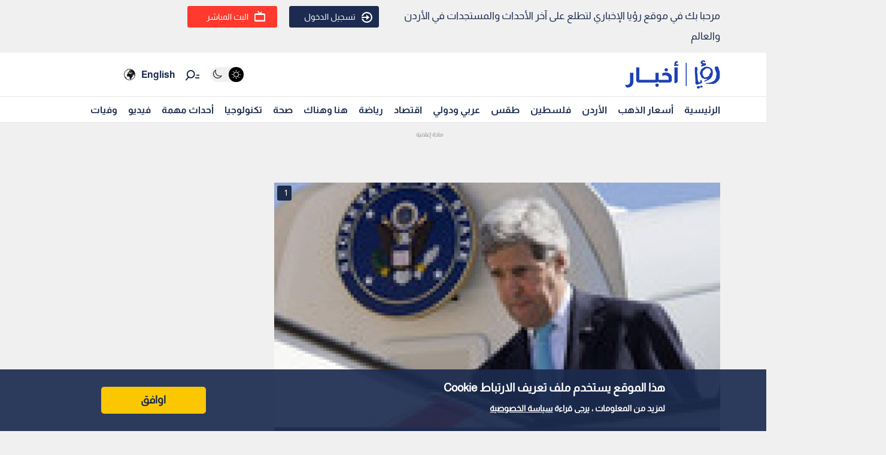

--- FILE ---
content_type: text/html; charset=utf-8
request_url: https://www.google.com/recaptcha/api2/aframe
body_size: 148
content:
<!DOCTYPE HTML><html><head><meta http-equiv="content-type" content="text/html; charset=UTF-8"></head><body><script nonce="oFJU7ju7NjhcJ4T_HIr4fA">/** Anti-fraud and anti-abuse applications only. See google.com/recaptcha */ try{var clients={'sodar':'https://pagead2.googlesyndication.com/pagead/sodar?'};window.addEventListener("message",function(a){try{if(a.source===window.parent){var b=JSON.parse(a.data);var c=clients[b['id']];if(c){var d=document.createElement('img');d.src=c+b['params']+'&rc='+(localStorage.getItem("rc::a")?sessionStorage.getItem("rc::b"):"");window.document.body.appendChild(d);sessionStorage.setItem("rc::e",parseInt(sessionStorage.getItem("rc::e")||0)+1);localStorage.setItem("rc::h",'1768899745658');}}}catch(b){}});window.parent.postMessage("_grecaptcha_ready", "*");}catch(b){}</script></body></html>